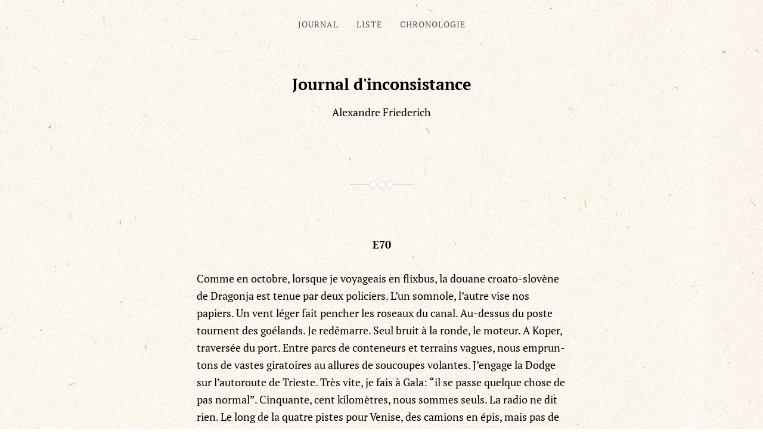

--- FILE ---
content_type: text/html;charset=UTF-8
request_url: https://journaldinconsistance.ch/2020/12/e70.html
body_size: 9077
content:
<!DOCTYPE html>

<html class="no-js" dir="ltr" lang="fr-FR" prefix="og: https://ogp.me/ns#">

	<head>
<meta charset="UTF-8">
		
		<meta http-equiv="content-type" content="text/html" charset="UTF-8" />
		<meta name="viewport" content="width=device-width, initial-scale=1.0" >
        
        <link rel="profile" href="http://gmpg.org/xfn/11">
		 
		<title>E70 | Journal d'inconsistance</title>

		<!-- All in One SEO 4.9.1.1 - aioseo.com -->
	<meta name="description" content="Comme en octobre, lorsque je voyageais en flixbus, la douane croato-slovène de Dragonja est tenue par deux policiers. L&#039;un somnole, l&#039;autre vise nos papiers. Un vent léger fait pencher les roseaux du canal. Au-dessus du poste tournent des goélands. Je redémarre. Seul bruit à la ronde, le moteur. A Koper, traversée du port. Entre parcs de" />
	<meta name="robots" content="max-image-preview:large" />
	<meta name="author" content="Alexandre Friederich"/>
	<link rel="canonical" href="https://journaldinconsistance.ch/2020/12/e70.html" />
	<meta name="generator" content="All in One SEO (AIOSEO) 4.9.1.1" />
		<meta property="og:locale" content="fr_FR" />
		<meta property="og:site_name" content="Journal d&#039;inconsistance | Alexandre Friederich" />
		<meta property="og:type" content="article" />
		<meta property="og:title" content="E70 | Journal d&#039;inconsistance" />
		<meta property="og:description" content="Comme en octobre, lorsque je voyageais en flixbus, la douane croato-slovène de Dragonja est tenue par deux policiers. L&#039;un somnole, l&#039;autre vise nos papiers. Un vent léger fait pencher les roseaux du canal. Au-dessus du poste tournent des goélands. Je redémarre. Seul bruit à la ronde, le moteur. A Koper, traversée du port. Entre parcs de" />
		<meta property="og:url" content="https://journaldinconsistance.ch/2020/12/e70.html" />
		<meta property="article:published_time" content="2020-12-01T16:40:00+00:00" />
		<meta property="article:modified_time" content="2020-12-01T16:40:00+00:00" />
		<meta name="twitter:card" content="summary" />
		<meta name="twitter:title" content="E70 | Journal d&#039;inconsistance" />
		<meta name="twitter:description" content="Comme en octobre, lorsque je voyageais en flixbus, la douane croato-slovène de Dragonja est tenue par deux policiers. L&#039;un somnole, l&#039;autre vise nos papiers. Un vent léger fait pencher les roseaux du canal. Au-dessus du poste tournent des goélands. Je redémarre. Seul bruit à la ronde, le moteur. A Koper, traversée du port. Entre parcs de" />
		<script type="application/ld+json" class="aioseo-schema">
			{"@context":"https:\/\/schema.org","@graph":[{"@type":"BlogPosting","@id":"https:\/\/journaldinconsistance.ch\/2020\/12\/e70.html#blogposting","name":"E70 | Journal d'inconsistance","headline":"E70","author":{"@id":"https:\/\/journaldinconsistance.ch#author"},"publisher":{"@id":"https:\/\/journaldinconsistance.ch\/#person"},"datePublished":"2020-12-01T16:40:00+01:00","dateModified":"2020-12-01T16:40:00+01:00","inLanguage":"fr-FR","mainEntityOfPage":{"@id":"https:\/\/journaldinconsistance.ch\/2020\/12\/e70.html#webpage"},"isPartOf":{"@id":"https:\/\/journaldinconsistance.ch\/2020\/12\/e70.html#webpage"},"articleSection":"Inconsistance"},{"@type":"BreadcrumbList","@id":"https:\/\/journaldinconsistance.ch\/2020\/12\/e70.html#breadcrumblist","itemListElement":[{"@type":"ListItem","@id":"https:\/\/journaldinconsistance.ch#listItem","position":1,"name":"Accueil","item":"https:\/\/journaldinconsistance.ch","nextItem":{"@type":"ListItem","@id":"https:\/\/journaldinconsistance.ch\/notes\/classe#listItem","name":"Inconsistance"}},{"@type":"ListItem","@id":"https:\/\/journaldinconsistance.ch\/notes\/classe#listItem","position":2,"name":"Inconsistance","item":"https:\/\/journaldinconsistance.ch\/notes\/classe","nextItem":{"@type":"ListItem","@id":"https:\/\/journaldinconsistance.ch\/2020\/12\/e70.html#listItem","name":"E70"},"previousItem":{"@type":"ListItem","@id":"https:\/\/journaldinconsistance.ch#listItem","name":"Accueil"}},{"@type":"ListItem","@id":"https:\/\/journaldinconsistance.ch\/2020\/12\/e70.html#listItem","position":3,"name":"E70","previousItem":{"@type":"ListItem","@id":"https:\/\/journaldinconsistance.ch\/notes\/classe#listItem","name":"Inconsistance"}}]},{"@type":"Person","@id":"https:\/\/journaldinconsistance.ch\/#person","name":"Alexandre Friederich"},{"@type":"Person","@id":"https:\/\/journaldinconsistance.ch#author","url":"https:\/\/journaldinconsistance.ch","name":"Alexandre Friederich"},{"@type":"WebPage","@id":"https:\/\/journaldinconsistance.ch\/2020\/12\/e70.html#webpage","url":"https:\/\/journaldinconsistance.ch\/2020\/12\/e70.html","name":"E70 | Journal d'inconsistance","description":"Comme en octobre, lorsque je voyageais en flixbus, la douane croato-slov\u00e8ne de Dragonja est tenue par deux policiers. L'un somnole, l'autre vise nos papiers. Un vent l\u00e9ger fait pencher les roseaux du canal. Au-dessus du poste tournent des go\u00e9lands. Je red\u00e9marre. Seul bruit \u00e0 la ronde, le moteur. A Koper, travers\u00e9e du port. Entre parcs de","inLanguage":"fr-FR","isPartOf":{"@id":"https:\/\/journaldinconsistance.ch\/#website"},"breadcrumb":{"@id":"https:\/\/journaldinconsistance.ch\/2020\/12\/e70.html#breadcrumblist"},"author":{"@id":"https:\/\/journaldinconsistance.ch#author"},"creator":{"@id":"https:\/\/journaldinconsistance.ch#author"},"datePublished":"2020-12-01T16:40:00+01:00","dateModified":"2020-12-01T16:40:00+01:00"},{"@type":"WebSite","@id":"https:\/\/journaldinconsistance.ch\/#website","url":"https:\/\/journaldinconsistance.ch\/","name":"Journal d'inconsistance","description":"Alexandre Friederich","inLanguage":"fr-FR","publisher":{"@id":"https:\/\/journaldinconsistance.ch\/#person"}}]}
		</script>
		<!-- All in One SEO -->

<link rel="alternate" type="application/rss+xml" title="Journal d&#039;inconsistance &raquo; Flux" href="https://journaldinconsistance.ch/feed" />
<link rel="alternate" type="application/rss+xml" title="Journal d&#039;inconsistance &raquo; Flux des commentaires" href="https://journaldinconsistance.ch/comments/feed" />
<link rel='dns-prefetch' href='//static.addtoany.com'><link rel="alternate" title="oEmbed (JSON)" type="application/json+oembed" href="https://journaldinconsistance.ch/wp-json/oembed/1.0/embed?url=https%3A%2F%2Fjournaldinconsistance.ch%2F2020%2F12%2Fe70.html" />
<link rel="alternate" title="oEmbed (XML)" type="text/xml+oembed" href="https://journaldinconsistance.ch/wp-json/oembed/1.0/embed?url=https%3A%2F%2Fjournaldinconsistance.ch%2F2020%2F12%2Fe70.html&#038;format=xml" />
<style id='wp-img-auto-sizes-contain-inline-css' type='text/css'>
img:is([sizes=auto i],[sizes^="auto," i]){contain-intrinsic-size:3000px 1500px}
/*# sourceURL=wp-img-auto-sizes-contain-inline-css */
</style>
<style id='wp-block-library-inline-css' type='text/css'>
:root{--wp-block-synced-color:#7a00df;--wp-block-synced-color--rgb:122,0,223;--wp-bound-block-color:var(--wp-block-synced-color);--wp-editor-canvas-background:#ddd;--wp-admin-theme-color:#007cba;--wp-admin-theme-color--rgb:0,124,186;--wp-admin-theme-color-darker-10:#006ba1;--wp-admin-theme-color-darker-10--rgb:0,107,160.5;--wp-admin-theme-color-darker-20:#005a87;--wp-admin-theme-color-darker-20--rgb:0,90,135;--wp-admin-border-width-focus:2px}@media (min-resolution:192dpi){:root{--wp-admin-border-width-focus:1.5px}}.wp-element-button{cursor:pointer}:root .has-very-light-gray-background-color{background-color:#eee}:root .has-very-dark-gray-background-color{background-color:#313131}:root .has-very-light-gray-color{color:#eee}:root .has-very-dark-gray-color{color:#313131}:root .has-vivid-green-cyan-to-vivid-cyan-blue-gradient-background{background:linear-gradient(135deg,#00d084,#0693e3)}:root .has-purple-crush-gradient-background{background:linear-gradient(135deg,#34e2e4,#4721fb 50%,#ab1dfe)}:root .has-hazy-dawn-gradient-background{background:linear-gradient(135deg,#faaca8,#dad0ec)}:root .has-subdued-olive-gradient-background{background:linear-gradient(135deg,#fafae1,#67a671)}:root .has-atomic-cream-gradient-background{background:linear-gradient(135deg,#fdd79a,#004a59)}:root .has-nightshade-gradient-background{background:linear-gradient(135deg,#330968,#31cdcf)}:root .has-midnight-gradient-background{background:linear-gradient(135deg,#020381,#2874fc)}:root{--wp--preset--font-size--normal:16px;--wp--preset--font-size--huge:42px}.has-regular-font-size{font-size:1em}.has-larger-font-size{font-size:2.625em}.has-normal-font-size{font-size:var(--wp--preset--font-size--normal)}.has-huge-font-size{font-size:var(--wp--preset--font-size--huge)}.has-text-align-center{text-align:center}.has-text-align-left{text-align:left}.has-text-align-right{text-align:right}.has-fit-text{white-space:nowrap!important}#end-resizable-editor-section{display:none}.aligncenter{clear:both}.items-justified-left{justify-content:flex-start}.items-justified-center{justify-content:center}.items-justified-right{justify-content:flex-end}.items-justified-space-between{justify-content:space-between}.screen-reader-text{border:0;clip-path:inset(50%);height:1px;margin:-1px;overflow:hidden;padding:0;position:absolute;width:1px;word-wrap:normal!important}.screen-reader-text:focus{background-color:#ddd;clip-path:none;color:#444;display:block;font-size:1em;height:auto;left:5px;line-height:normal;padding:15px 23px 14px;text-decoration:none;top:5px;width:auto;z-index:100000}html :where(.has-border-color){border-style:solid}html :where([style*=border-top-color]){border-top-style:solid}html :where([style*=border-right-color]){border-right-style:solid}html :where([style*=border-bottom-color]){border-bottom-style:solid}html :where([style*=border-left-color]){border-left-style:solid}html :where([style*=border-width]){border-style:solid}html :where([style*=border-top-width]){border-top-style:solid}html :where([style*=border-right-width]){border-right-style:solid}html :where([style*=border-bottom-width]){border-bottom-style:solid}html :where([style*=border-left-width]){border-left-style:solid}html :where(img[class*=wp-image-]){height:auto;max-width:100%}:where(figure){margin:0 0 1em}html :where(.is-position-sticky){--wp-admin--admin-bar--position-offset:var(--wp-admin--admin-bar--height,0px)}@media screen and (max-width:600px){html :where(.is-position-sticky){--wp-admin--admin-bar--position-offset:0px}}

/*# sourceURL=wp-block-library-inline-css */
</style><style id='global-styles-inline-css' type='text/css'>
:root{--wp--preset--aspect-ratio--square: 1;--wp--preset--aspect-ratio--4-3: 4/3;--wp--preset--aspect-ratio--3-4: 3/4;--wp--preset--aspect-ratio--3-2: 3/2;--wp--preset--aspect-ratio--2-3: 2/3;--wp--preset--aspect-ratio--16-9: 16/9;--wp--preset--aspect-ratio--9-16: 9/16;--wp--preset--color--black: #000;--wp--preset--color--cyan-bluish-gray: #abb8c3;--wp--preset--color--white: #fff;--wp--preset--color--pale-pink: #f78da7;--wp--preset--color--vivid-red: #cf2e2e;--wp--preset--color--luminous-vivid-orange: #ff6900;--wp--preset--color--luminous-vivid-amber: #fcb900;--wp--preset--color--light-green-cyan: #7bdcb5;--wp--preset--color--vivid-green-cyan: #00d084;--wp--preset--color--pale-cyan-blue: #8ed1fc;--wp--preset--color--vivid-cyan-blue: #0693e3;--wp--preset--color--vivid-purple: #9b51e0;--wp--preset--gradient--vivid-cyan-blue-to-vivid-purple: linear-gradient(135deg,rgb(6,147,227) 0%,rgb(155,81,224) 100%);--wp--preset--gradient--light-green-cyan-to-vivid-green-cyan: linear-gradient(135deg,rgb(122,220,180) 0%,rgb(0,208,130) 100%);--wp--preset--gradient--luminous-vivid-amber-to-luminous-vivid-orange: linear-gradient(135deg,rgb(252,185,0) 0%,rgb(255,105,0) 100%);--wp--preset--gradient--luminous-vivid-orange-to-vivid-red: linear-gradient(135deg,rgb(255,105,0) 0%,rgb(207,46,46) 100%);--wp--preset--gradient--very-light-gray-to-cyan-bluish-gray: linear-gradient(135deg,rgb(238,238,238) 0%,rgb(169,184,195) 100%);--wp--preset--gradient--cool-to-warm-spectrum: linear-gradient(135deg,rgb(74,234,220) 0%,rgb(151,120,209) 20%,rgb(207,42,186) 40%,rgb(238,44,130) 60%,rgb(251,105,98) 80%,rgb(254,248,76) 100%);--wp--preset--gradient--blush-light-purple: linear-gradient(135deg,rgb(255,206,236) 0%,rgb(152,150,240) 100%);--wp--preset--gradient--blush-bordeaux: linear-gradient(135deg,rgb(254,205,165) 0%,rgb(254,45,45) 50%,rgb(107,0,62) 100%);--wp--preset--gradient--luminous-dusk: linear-gradient(135deg,rgb(255,203,112) 0%,rgb(199,81,192) 50%,rgb(65,88,208) 100%);--wp--preset--gradient--pale-ocean: linear-gradient(135deg,rgb(255,245,203) 0%,rgb(182,227,212) 50%,rgb(51,167,181) 100%);--wp--preset--gradient--electric-grass: linear-gradient(135deg,rgb(202,248,128) 0%,rgb(113,206,126) 100%);--wp--preset--gradient--midnight: linear-gradient(135deg,rgb(2,3,129) 0%,rgb(40,116,252) 100%);--wp--preset--font-size--small: 13px;--wp--preset--font-size--medium: 20px;--wp--preset--font-size--large: 36px;--wp--preset--font-size--x-large: 42px;--wp--preset--spacing--20: 0.44rem;--wp--preset--spacing--30: 0.67rem;--wp--preset--spacing--40: 1rem;--wp--preset--spacing--50: 1.5rem;--wp--preset--spacing--60: 2.25rem;--wp--preset--spacing--70: 3.38rem;--wp--preset--spacing--80: 5.06rem;--wp--preset--shadow--natural: 6px 6px 9px rgba(0, 0, 0, 0.2);--wp--preset--shadow--deep: 12px 12px 50px rgba(0, 0, 0, 0.4);--wp--preset--shadow--sharp: 6px 6px 0px rgba(0, 0, 0, 0.2);--wp--preset--shadow--outlined: 6px 6px 0px -3px rgb(255, 255, 255), 6px 6px rgb(0, 0, 0);--wp--preset--shadow--crisp: 6px 6px 0px rgb(0, 0, 0);}:where(.is-layout-flex){gap: 0.5em;}:where(.is-layout-grid){gap: 0.5em;}body .is-layout-flex{display: flex;}.is-layout-flex{flex-wrap: wrap;align-items: center;}.is-layout-flex > :is(*, div){margin: 0;}body .is-layout-grid{display: grid;}.is-layout-grid > :is(*, div){margin: 0;}:where(.wp-block-columns.is-layout-flex){gap: 2em;}:where(.wp-block-columns.is-layout-grid){gap: 2em;}:where(.wp-block-post-template.is-layout-flex){gap: 1.25em;}:where(.wp-block-post-template.is-layout-grid){gap: 1.25em;}.has-black-color{color: var(--wp--preset--color--black) !important;}.has-cyan-bluish-gray-color{color: var(--wp--preset--color--cyan-bluish-gray) !important;}.has-white-color{color: var(--wp--preset--color--white) !important;}.has-pale-pink-color{color: var(--wp--preset--color--pale-pink) !important;}.has-vivid-red-color{color: var(--wp--preset--color--vivid-red) !important;}.has-luminous-vivid-orange-color{color: var(--wp--preset--color--luminous-vivid-orange) !important;}.has-luminous-vivid-amber-color{color: var(--wp--preset--color--luminous-vivid-amber) !important;}.has-light-green-cyan-color{color: var(--wp--preset--color--light-green-cyan) !important;}.has-vivid-green-cyan-color{color: var(--wp--preset--color--vivid-green-cyan) !important;}.has-pale-cyan-blue-color{color: var(--wp--preset--color--pale-cyan-blue) !important;}.has-vivid-cyan-blue-color{color: var(--wp--preset--color--vivid-cyan-blue) !important;}.has-vivid-purple-color{color: var(--wp--preset--color--vivid-purple) !important;}.has-black-background-color{background-color: var(--wp--preset--color--black) !important;}.has-cyan-bluish-gray-background-color{background-color: var(--wp--preset--color--cyan-bluish-gray) !important;}.has-white-background-color{background-color: var(--wp--preset--color--white) !important;}.has-pale-pink-background-color{background-color: var(--wp--preset--color--pale-pink) !important;}.has-vivid-red-background-color{background-color: var(--wp--preset--color--vivid-red) !important;}.has-luminous-vivid-orange-background-color{background-color: var(--wp--preset--color--luminous-vivid-orange) !important;}.has-luminous-vivid-amber-background-color{background-color: var(--wp--preset--color--luminous-vivid-amber) !important;}.has-light-green-cyan-background-color{background-color: var(--wp--preset--color--light-green-cyan) !important;}.has-vivid-green-cyan-background-color{background-color: var(--wp--preset--color--vivid-green-cyan) !important;}.has-pale-cyan-blue-background-color{background-color: var(--wp--preset--color--pale-cyan-blue) !important;}.has-vivid-cyan-blue-background-color{background-color: var(--wp--preset--color--vivid-cyan-blue) !important;}.has-vivid-purple-background-color{background-color: var(--wp--preset--color--vivid-purple) !important;}.has-black-border-color{border-color: var(--wp--preset--color--black) !important;}.has-cyan-bluish-gray-border-color{border-color: var(--wp--preset--color--cyan-bluish-gray) !important;}.has-white-border-color{border-color: var(--wp--preset--color--white) !important;}.has-pale-pink-border-color{border-color: var(--wp--preset--color--pale-pink) !important;}.has-vivid-red-border-color{border-color: var(--wp--preset--color--vivid-red) !important;}.has-luminous-vivid-orange-border-color{border-color: var(--wp--preset--color--luminous-vivid-orange) !important;}.has-luminous-vivid-amber-border-color{border-color: var(--wp--preset--color--luminous-vivid-amber) !important;}.has-light-green-cyan-border-color{border-color: var(--wp--preset--color--light-green-cyan) !important;}.has-vivid-green-cyan-border-color{border-color: var(--wp--preset--color--vivid-green-cyan) !important;}.has-pale-cyan-blue-border-color{border-color: var(--wp--preset--color--pale-cyan-blue) !important;}.has-vivid-cyan-blue-border-color{border-color: var(--wp--preset--color--vivid-cyan-blue) !important;}.has-vivid-purple-border-color{border-color: var(--wp--preset--color--vivid-purple) !important;}.has-vivid-cyan-blue-to-vivid-purple-gradient-background{background: var(--wp--preset--gradient--vivid-cyan-blue-to-vivid-purple) !important;}.has-light-green-cyan-to-vivid-green-cyan-gradient-background{background: var(--wp--preset--gradient--light-green-cyan-to-vivid-green-cyan) !important;}.has-luminous-vivid-amber-to-luminous-vivid-orange-gradient-background{background: var(--wp--preset--gradient--luminous-vivid-amber-to-luminous-vivid-orange) !important;}.has-luminous-vivid-orange-to-vivid-red-gradient-background{background: var(--wp--preset--gradient--luminous-vivid-orange-to-vivid-red) !important;}.has-very-light-gray-to-cyan-bluish-gray-gradient-background{background: var(--wp--preset--gradient--very-light-gray-to-cyan-bluish-gray) !important;}.has-cool-to-warm-spectrum-gradient-background{background: var(--wp--preset--gradient--cool-to-warm-spectrum) !important;}.has-blush-light-purple-gradient-background{background: var(--wp--preset--gradient--blush-light-purple) !important;}.has-blush-bordeaux-gradient-background{background: var(--wp--preset--gradient--blush-bordeaux) !important;}.has-luminous-dusk-gradient-background{background: var(--wp--preset--gradient--luminous-dusk) !important;}.has-pale-ocean-gradient-background{background: var(--wp--preset--gradient--pale-ocean) !important;}.has-electric-grass-gradient-background{background: var(--wp--preset--gradient--electric-grass) !important;}.has-midnight-gradient-background{background: var(--wp--preset--gradient--midnight) !important;}.has-small-font-size{font-size: var(--wp--preset--font-size--small) !important;}.has-medium-font-size{font-size: var(--wp--preset--font-size--medium) !important;}.has-large-font-size{font-size: var(--wp--preset--font-size--large) !important;}.has-x-large-font-size{font-size: var(--wp--preset--font-size--x-large) !important;}
/*# sourceURL=global-styles-inline-css */
</style>

<style id='classic-theme-styles-inline-css' type='text/css'>
/*! This file is auto-generated */
.wp-block-button__link{color:#fff;background-color:#32373c;border-radius:9999px;box-shadow:none;text-decoration:none;padding:calc(.667em + 2px) calc(1.333em + 2px);font-size:1.125em}.wp-block-file__button{background:#32373c;color:#fff;text-decoration:none}
/*# sourceURL=/wp-includes/css/classic-themes.min.css */
</style>
<link rel='stylesheet' id='chld_thm_cfg_parent-css' href='https://journaldinconsistance.ch/wp-content/themes/davis/style.css' type='text/css' media='all' />
<link rel='stylesheet' id='davis_fonts-css' href='https://journaldinconsistance.ch/wp-content/themes/davis/assets/css/fonts.css' type='text/css' media='all' />
<link rel='stylesheet' id='davis_style-css' href='https://journaldinconsistance.ch/wp-content/themes/davis-child/style.css' type='text/css' media='all' />
<style id='wp-typography-custom-inline-css' type='text/css'>
sub, sup{font-size: 75%;line-height: 100%}sup{vertical-align: 60%}sub{vertical-align: -10%}.amp{font-family: Baskerville, "Goudy Old Style", Palatino, "Book Antiqua", "Warnock Pro", serif;font-size: 1.1em;font-style: italic;font-weight: normal;line-height: 1em}.caps{font-size: 90%}.dquo{margin-left: -0.4em}.quo{margin-left: -0.2em}.pull-single{margin-left: -0.15em}.push-single{margin-right: 0.15em}.pull-double{margin-left: -0.38em}.push-double{margin-right: 0.38em}
/*# sourceURL=wp-typography-custom-inline-css */
</style>
<style id='wp-typography-safari-font-workaround-inline-css' type='text/css'>
body {-webkit-font-feature-settings: "liga";font-feature-settings: "liga";-ms-font-feature-settings: normal;}
/*# sourceURL=wp-typography-safari-font-workaround-inline-css */
</style>
<link rel='stylesheet' id='addtoany-css' href='https://journaldinconsistance.ch/wp-content/plugins/add-to-any/addtoany.min.css' type='text/css' media='all' />
<script type="text/javascript" id="addtoany-core-js-before">
/* <![CDATA[ */
window.a2a_config=window.a2a_config||{};a2a_config.callbacks=[];a2a_config.overlays=[];a2a_config.templates={};a2a_localize = {
	Share: "Partager",
	Save: "Enregistrer",
	Subscribe: "S'abonner",
	Email: "E-mail",
	Bookmark: "Marque-page",
	ShowAll: "Montrer tout",
	ShowLess: "Montrer moins",
	FindServices: "Trouver des service(s)",
	FindAnyServiceToAddTo: "Trouver instantan&eacute;ment des services &agrave; ajouter &agrave;",
	PoweredBy: "Propuls&eacute; par",
	ShareViaEmail: "Partager par e-mail",
	SubscribeViaEmail: "S’abonner par e-mail",
	BookmarkInYourBrowser: "Ajouter un signet dans votre navigateur",
	BookmarkInstructions: "Appuyez sur Ctrl+D ou \u2318+D pour mettre cette page en signet",
	AddToYourFavorites: "Ajouter &agrave; vos favoris",
	SendFromWebOrProgram: "Envoyer depuis n’importe quelle adresse e-mail ou logiciel e-mail",
	EmailProgram: "Programme d’e-mail",
	More: "Plus&#8230;",
	ThanksForSharing: "Merci de partager !",
	ThanksForFollowing: "Merci de nous suivre !"
};

a2a_config.icon_color="transparent,#b7b7b7";

//# sourceURL=addtoany-core-js-before
/* ]]> */
</script>
<script type="text/javascript" defer src="https://static.addtoany.com/menu/page.js" id="addtoany-core-js"></script>
<script type="text/javascript" src="https://journaldinconsistance.ch/wp-includes/js/jquery/jquery.min.js" id="jquery-core-js"></script>
<script type="text/javascript" src="https://journaldinconsistance.ch/wp-includes/js/jquery/jquery-migrate.min.js" id="jquery-migrate-js"></script>
<script type="text/javascript" defer src="https://journaldinconsistance.ch/wp-content/plugins/add-to-any/addtoany.min.js" id="addtoany-jquery-js"></script>
<link rel="https://api.w.org/" href="https://journaldinconsistance.ch/wp-json/" /><link rel="alternate" title="JSON" type="application/json" href="https://journaldinconsistance.ch/wp-json/wp/v2/posts/633" /><link rel="EditURI" type="application/rsd+xml" title="RSD" href="https://journaldinconsistance.ch/xmlrpc.php?rsd" />
<meta name="generator" content="WordPress 6.9" />
<link rel='shortlink' href='https://journaldinconsistance.ch/?p=633' />
<!-- Matomo -->
<script>
  var _paq = window._paq = window._paq || [];
  /* tracker methods like "setCustomDimension" should be called before "trackPageView" */
  _paq.push(['trackPageView']);
  _paq.push(['enableLinkTracking']);
  (function() {
    var u="https://tikimatic.com/statistiques/";
    _paq.push(['setTrackerUrl', u+'matomo.php']);
    _paq.push(['setSiteId', '4']);
    var d=document, g=d.createElement('script'), s=d.getElementsByTagName('script')[0];
    g.async=true; g.src=u+'matomo.js'; s.parentNode.insertBefore(g,s);
  })();
</script>
<!-- End Matomo Code -->

<link href="https://journaldinconsistance.ch/wp-content/themes/davis-child/print.css" media="print" rel="stylesheet" /><link rel="icon" href="https://journaldinconsistance.ch/wp-content/uploads/cropped-icon-af-32x32.png" sizes="32x32" />
<link rel="icon" href="https://journaldinconsistance.ch/wp-content/uploads/cropped-icon-af-192x192.png" sizes="192x192" />
<link rel="apple-touch-icon" href="https://journaldinconsistance.ch/wp-content/uploads/cropped-icon-af-180x180.png" />
<meta name="msapplication-TileImage" content="https://journaldinconsistance.ch/wp-content/uploads/cropped-icon-af-270x270.png" />
<script data-dont-merge="">(function(){function iv(a){if(typeof a.getBoundingClientRect!=='function'){return false}var b=a.getBoundingClientRect();return(b.bottom+50>=0&&b.right+50>=0&&b.top-50<=(window.innerHeight||document.documentElement.clientHeight)&&b.left-50<=(window.innerWidth||document.documentElement.clientWidth))}function ll(){var a=document.querySelectorAll('[data-swift-iframe-lazyload]');for(var i in a){if(iv(a[i])){a[i].onload=function(){window.dispatchEvent(new Event('resize'));};a[i].setAttribute('src',(typeof a[i].dataset.src != 'undefined' ? a[i].dataset.src : a[i].src));a[i].setAttribute('style',a[i].dataset.style);a[i].removeAttribute('data-swift-iframe-lazyload')}}requestAnimationFrame(ll)}var fire=function(){window.removeEventListener("touchstart",fire);window.removeEventListener("scroll",fire);document.removeEventListener("mousemove",fire);requestAnimationFrame(ll)};window.addEventListener("touchstart",fire,true);window.addEventListener("scroll",fire,true);document.addEventListener("mousemove",fire);})();</script>	
	</head>
	
	<body class="wp-singular post-template-default single single-post postid-633 single-format-standard wp-theme-davis wp-child-theme-davis-child">

		
		<a class="skip-link screen-reader-text" href="#site-content">Skip to the content</a>
		<a class="skip-link screen-reader-text" href="#menu-menu">Skip to the main menu</a>
    
        <header class="site-header" role="banner">
            
            <button type="button" class="toggle-menu" onclick="document.querySelector('body').classList.toggle('show-menu')">Menu</button>

			 

				<nav class="site-nav" role="navigation">
					<div class="menu-menu-haut-container"><ul id="menu-menu-haut" class="menu"><li id="menu-item-12" class="menu-item menu-item-type-custom menu-item-object-custom menu-item-home menu-item-12"><a href="https://journaldinconsistance.ch/">Journal</a></li>
<li id="menu-item-10444" class="menu-item menu-item-type-post_type menu-item-object-page menu-item-10444"><a href="https://journaldinconsistance.ch/liste">Liste</a></li>
<li id="menu-item-10452" class="menu-item menu-item-type-post_type menu-item-object-page menu-item-10452"><a href="https://journaldinconsistance.ch/chronologie">Chronologie</a></li>
</ul></div>				</nav>

			
						
			<div class="site-title"><a href="https://journaldinconsistance.ch/">Journal d&#039;inconsistance</a></div>

                            <p class="site-description">Alexandre Friederich</p>
            
        </header><!-- header -->
		
		<main class="wrapper" id="site-content" role="main">

			
            
                    <div class="post post-633 type-post status-publish format-standard hentry category-classe">

						
                            <h1 class="entry-title"><a href="https://journaldinconsistance.ch/2020/12/e70.html">E70</a></h1>

                                                
                        
                        <div class="content">

                            <p>Comme en octo­bre, lorsque je voy­ageais en flixbus, la douane croa­to-slovène de Drag­on­ja est tenue par deux policiers. L’un som­nole, l’autre vise nos papiers. Un vent léger fait pencher les roseaux du canal.&nbsp;Au-dessus du poste tour­nent des goé­lands. Je redé­marre. Seul bruit à la ronde, le moteur. A Kop­er, tra­ver­sée du port. Entre parcs de con­teneurs et ter­rains vagues, nous emprun­tons de vastes gira­toires au allures de soucoupes volantes. J’en­gage la Dodge sur l’au­toroute de Tri­este. Très vite, je fais à Gala: “il se passe quelque chose de pas nor­mal”. Cinquante, cent kilo­mètres, nous sommes seuls. La radio ne dit rien. Le long de la qua­tre pistes pour Venise, des camions en épis, mais pas de voiture. Plus tard, nous faisons halte sur une aire. Le restoroute est ouvert. Une vendeuse y tra­vaille. Une seule. En vit­rine, sous la paroi de plex­i­glass anti-virus, six sand­wich posés à dis­tance les uns des autres. Nous regagnons le park­ing un expres­so à la main. Une voiture de patrouille tourne autour de la Dodge. Elle s’en va. La suite du voy­age se fait à 150 km/h. Du côté de Milan, quelques voitures. Elles dou­blent à 180 km/h. L’am­biance ne change qu’après Sim­plon-Dorf, sur la descente de Brig. Là, dans une sta­tion-ser­vice où j’achète de la Car­di­nal, on nous explique que depuis la veille&nbsp;les Ital­iens des régions Nord n’ont plus le droit d’u­tilis­er leurs voitures.</p>
<div class="addtoany_share_save_container addtoany_content addtoany_content_bottom"><div class="a2a_kit a2a_kit_size_28 addtoany_list" data-a2a-url="https://journaldinconsistance.ch/2020/12/e70.html" data-a2a-title="E70"><a class="a2a_button_facebook" href="https://www.addtoany.com/add_to/facebook?linkurl=https%3A%2F%2Fjournaldinconsistance.ch%2F2020%2F12%2Fe70.html&amp;linkname=E70" title="Facebook" rel="nofollow noopener" target="_blank"></a><a class="a2a_button_twitter" href="https://www.addtoany.com/add_to/twitter?linkurl=https%3A%2F%2Fjournaldinconsistance.ch%2F2020%2F12%2Fe70.html&amp;linkname=E70" title="Twitter" rel="nofollow noopener" target="_blank"></a><a class="a2a_button_sms" href="https://www.addtoany.com/add_to/sms?linkurl=https%3A%2F%2Fjournaldinconsistance.ch%2F2020%2F12%2Fe70.html&amp;linkname=E70" title="Message" rel="nofollow noopener" target="_blank"></a><a class="a2a_button_telegram" href="https://www.addtoany.com/add_to/telegram?linkurl=https%3A%2F%2Fjournaldinconsistance.ch%2F2020%2F12%2Fe70.html&amp;linkname=E70" title="Telegram" rel="nofollow noopener" target="_blank"></a><a class="a2a_button_vk" href="https://www.addtoany.com/add_to/vk?linkurl=https%3A%2F%2Fjournaldinconsistance.ch%2F2020%2F12%2Fe70.html&amp;linkname=E70" title="VK" rel="nofollow noopener" target="_blank"></a><a class="a2a_button_copy_link" href="https://www.addtoany.com/add_to/copy_link?linkurl=https%3A%2F%2Fjournaldinconsistance.ch%2F2020%2F12%2Fe70.html&amp;linkname=E70" title="Copy Link" rel="nofollow noopener" target="_blank"></a><a class="a2a_button_mastodon" href="https://www.addtoany.com/add_to/mastodon?linkurl=https%3A%2F%2Fjournaldinconsistance.ch%2F2020%2F12%2Fe70.html&amp;linkname=E70" title="Mastodon" rel="nofollow noopener" target="_blank"></a><a class="a2a_button_whatsapp" href="https://www.addtoany.com/add_to/whatsapp?linkurl=https%3A%2F%2Fjournaldinconsistance.ch%2F2020%2F12%2Fe70.html&amp;linkname=E70" title="WhatsApp" rel="nofollow noopener" target="_blank"></a><a class="a2a_button_facebook_messenger" href="https://www.addtoany.com/add_to/facebook_messenger?linkurl=https%3A%2F%2Fjournaldinconsistance.ch%2F2020%2F12%2Fe70.html&amp;linkname=E70" title="Messenger" rel="nofollow noopener" target="_blank"></a><a class="a2a_button_email" href="https://www.addtoany.com/add_to/email?linkurl=https%3A%2F%2Fjournaldinconsistance.ch%2F2020%2F12%2Fe70.html&amp;linkname=E70" title="Email" rel="nofollow noopener" target="_blank"></a><a class="a2a_dd addtoany_share_save addtoany_share" href="https://www.addtoany.com/share"></a></div></div>
                        </div><!-- .content -->

                        
                            <div class="meta">

                                <p>
                                
                                    <a href="https://journaldinconsistance.ch/2020/12/e70.html">1 décembre 2020</a>

                                                                        
                                    
                                </p>

                                                                    <p>In <a href="https://journaldinconsistance.ch/notes/classe" rel="category tag">Inconsistance</a></p>
                                    <p></p>
                                
                            </div><!-- .meta -->

                        
                    </div><!-- .post -->

                    	        
		        <div class="pagination">			
                    <a href="https://journaldinconsistance.ch/2020/12/billiard-fin.html" rel="prev">&larr; Billiard (fin)</a> 
                    <a href="https://journaldinconsistance.ch/2020/12/essai-de-comprehension.html" rel="next">Essai de compréhension &rarr;</a>		        </div><!-- .pagination -->
<!-- end MAX edit -->
	        	        
	        <footer class="site-footer" role="contentinfo">
		        <!-- MAX edit -->
		        <p>Journal d&#039;inconsistance &copy; Alexandre Friederich 2008 - 2025 </p>
		        <!-- end MAX edit -->
	        </footer><!-- footer -->
	        
		</main><!-- .wrapper -->
	    
	    <script type="speculationrules">
{"prefetch":[{"source":"document","where":{"and":[{"href_matches":"/*"},{"not":{"href_matches":["/wp-*.php","/wp-admin/*","/wp-content/uploads/*","/wp-content/*","/wp-content/plugins/*","/wp-content/themes/davis-child/*","/wp-content/themes/davis/*","/*\\?(.+)"]}},{"not":{"selector_matches":"a[rel~=\"nofollow\"]"}},{"not":{"selector_matches":".no-prefetch, .no-prefetch a"}}]},"eagerness":"conservative"}]}
</script>
<a rel="nofollow" style="display:none" href="https://journaldinconsistance.ch/?blackhole=24dc08d2d0" title="NE PAS suivre ce lien ou vous serez banni du site!">Journal d&#039;inconsistance</a>
<script type="module"  src="https://journaldinconsistance.ch/wp-content/plugins/all-in-one-seo-pack/dist/Lite/assets/table-of-contents.95d0dfce.js" id="aioseo/js/src/vue/standalone/blocks/table-of-contents/frontend.js-js"></script>
<script type="text/javascript" src="https://journaldinconsistance.ch/wp-content/themes/davis/assets/js/construct.js" id="davis_construct-js"></script>
<script type="text/javascript" src="https://journaldinconsistance.ch/wp-content/plugins/wp-typography/js/clean-clipboard.min.js" id="wp-typography-cleanup-clipboard-js"></script>
    <script type="text/javascript">
        jQuery( function( $ ) {

            for (let i = 0; i < document.forms.length; ++i) {
                let form = document.forms[i];
				if ($(form).attr("method") != "get") { $(form).append('<input type="hidden" name="hSUsFIMgxbekl" value="Nqf0lRYxv" />'); }
if ($(form).attr("method") != "get") { $(form).append('<input type="hidden" name="XLcGHBTxoq" value="zrpNaBb64.K" />'); }
if ($(form).attr("method") != "get") { $(form).append('<input type="hidden" name="gBJxbws" value="0*D@6]k[l.F3E" />'); }
            }

            $(document).on('submit', 'form', function () {
				if ($(this).attr("method") != "get") { $(this).append('<input type="hidden" name="hSUsFIMgxbekl" value="Nqf0lRYxv" />'); }
if ($(this).attr("method") != "get") { $(this).append('<input type="hidden" name="XLcGHBTxoq" value="zrpNaBb64.K" />'); }
if ($(this).attr("method") != "get") { $(this).append('<input type="hidden" name="gBJxbws" value="0*D@6]k[l.F3E" />'); }
                return true;
            });

            jQuery.ajaxSetup({
                beforeSend: function (e, data) {

                    if (data.type !== 'POST') return;

                    if (typeof data.data === 'object' && data.data !== null) {
						data.data.append("hSUsFIMgxbekl", "Nqf0lRYxv");
data.data.append("XLcGHBTxoq", "zrpNaBb64.K");
data.data.append("gBJxbws", "0*D@6]k[l.F3E");
                    }
                    else {
                        data.data = data.data + '&hSUsFIMgxbekl=Nqf0lRYxv&XLcGHBTxoq=zrpNaBb64.K&gBJxbws=0*D@6]k[l.F3E';
                    }
                }
            });

        });
    </script>
		        
	<!--Cached with Swift Performance-->
</body>
</html>